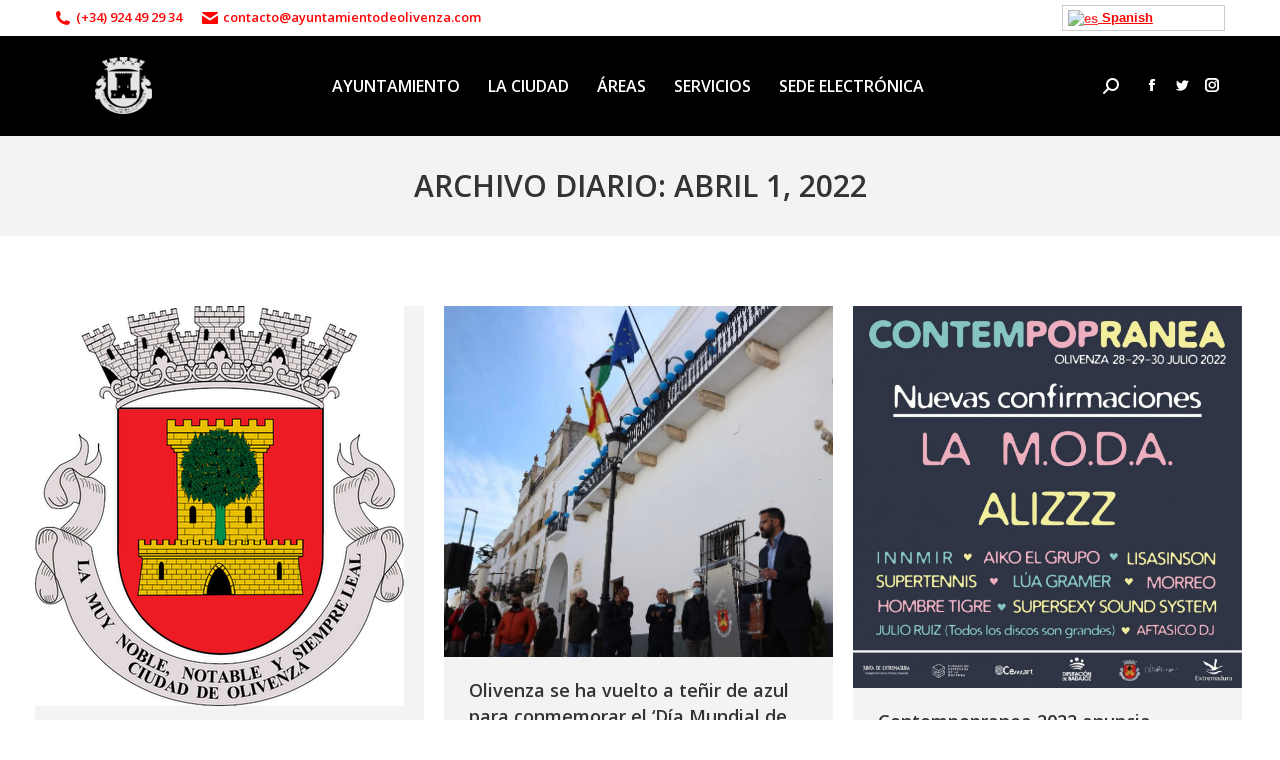

--- FILE ---
content_type: text/html; charset=UTF-8
request_url: https://es.ayuntamientodeolivenza.com/2022/04/01/
body_size: 18111
content:
<!DOCTYPE html>
<!--[if !(IE 6) | !(IE 7) | !(IE 8)  ]><!-->
<html lang="es" class="no-js">
<!--<![endif]-->
<head>
	<meta charset="UTF-8" />
		<meta name="viewport" content="width=device-width, initial-scale=1, maximum-scale=1, user-scalable=0">
		<meta name="theme-color" content="#ff0403"/>	<link rel="profile" href="http://gmpg.org/xfn/11" />
	        <script type="text/javascript">
            if (/Android|webOS|iPhone|iPad|iPod|BlackBerry|IEMobile|Opera Mini/i.test(navigator.userAgent)) {
                var originalAddEventListener = EventTarget.prototype.addEventListener,
                    oldWidth = window.innerWidth;

                EventTarget.prototype.addEventListener = function (eventName, eventHandler, useCapture) {
                    if (eventName === "resize") {
                        originalAddEventListener.call(this, eventName, function (event) {
                            if (oldWidth === window.innerWidth) {
                                return;
                            }
                            else if (oldWidth !== window.innerWidth) {
                                oldWidth = window.innerWidth;
                            }
                            if (eventHandler.handleEvent) {
                                eventHandler.handleEvent.call(this, event);
                            }
                            else {
                                eventHandler.call(this, event);
                            };
                        }, useCapture);
                    }
                    else {
                        originalAddEventListener.call(this, eventName, eventHandler, useCapture);
                    };
                };
            };
        </script>
		<title>abril 1, 2022 &#8211; Ayuntamiento de Olivenza</title>
<meta name='robots' content='max-image-preview:large' />
<link rel='dns-prefetch' href='//maps.googleapis.com' />
<link rel='dns-prefetch' href='//fonts.googleapis.com' />
<link rel="alternate" type="application/rss+xml" title="Ayuntamiento de Olivenza &raquo; Feed" href="https://es.ayuntamientodeolivenza.com/feed/" />
<link rel="alternate" type="text/calendar" title="Ayuntamiento de Olivenza &raquo; iCal Feed" href="https://es.ayuntamientodeolivenza.com/agenda-de-eventos/?ical=1" />
<script type="text/javascript">
window._wpemojiSettings = {"baseUrl":"https:\/\/s.w.org\/images\/core\/emoji\/14.0.0\/72x72\/","ext":".png","svgUrl":"https:\/\/s.w.org\/images\/core\/emoji\/14.0.0\/svg\/","svgExt":".svg","source":{"concatemoji":"https:\/\/es.ayuntamientodeolivenza.com\/wp-includes\/js\/wp-emoji-release.min.js?ver=6.1.9"}};
/*! This file is auto-generated */
!function(e,a,t){var n,r,o,i=a.createElement("canvas"),p=i.getContext&&i.getContext("2d");function s(e,t){var a=String.fromCharCode,e=(p.clearRect(0,0,i.width,i.height),p.fillText(a.apply(this,e),0,0),i.toDataURL());return p.clearRect(0,0,i.width,i.height),p.fillText(a.apply(this,t),0,0),e===i.toDataURL()}function c(e){var t=a.createElement("script");t.src=e,t.defer=t.type="text/javascript",a.getElementsByTagName("head")[0].appendChild(t)}for(o=Array("flag","emoji"),t.supports={everything:!0,everythingExceptFlag:!0},r=0;r<o.length;r++)t.supports[o[r]]=function(e){if(p&&p.fillText)switch(p.textBaseline="top",p.font="600 32px Arial",e){case"flag":return s([127987,65039,8205,9895,65039],[127987,65039,8203,9895,65039])?!1:!s([55356,56826,55356,56819],[55356,56826,8203,55356,56819])&&!s([55356,57332,56128,56423,56128,56418,56128,56421,56128,56430,56128,56423,56128,56447],[55356,57332,8203,56128,56423,8203,56128,56418,8203,56128,56421,8203,56128,56430,8203,56128,56423,8203,56128,56447]);case"emoji":return!s([129777,127995,8205,129778,127999],[129777,127995,8203,129778,127999])}return!1}(o[r]),t.supports.everything=t.supports.everything&&t.supports[o[r]],"flag"!==o[r]&&(t.supports.everythingExceptFlag=t.supports.everythingExceptFlag&&t.supports[o[r]]);t.supports.everythingExceptFlag=t.supports.everythingExceptFlag&&!t.supports.flag,t.DOMReady=!1,t.readyCallback=function(){t.DOMReady=!0},t.supports.everything||(n=function(){t.readyCallback()},a.addEventListener?(a.addEventListener("DOMContentLoaded",n,!1),e.addEventListener("load",n,!1)):(e.attachEvent("onload",n),a.attachEvent("onreadystatechange",function(){"complete"===a.readyState&&t.readyCallback()})),(e=t.source||{}).concatemoji?c(e.concatemoji):e.wpemoji&&e.twemoji&&(c(e.twemoji),c(e.wpemoji)))}(window,document,window._wpemojiSettings);
</script>
<style type="text/css">
img.wp-smiley,
img.emoji {
	display: inline !important;
	border: none !important;
	box-shadow: none !important;
	height: 1em !important;
	width: 1em !important;
	margin: 0 0.07em !important;
	vertical-align: -0.1em !important;
	background: none !important;
	padding: 0 !important;
}
</style>
	<link rel='stylesheet' id='font-awesome-icons-v4.7.0-css' href='https://es.ayuntamientodeolivenza.com/wp-content/plugins/everest-counter-lite/css/font-awesome/font-awesome.min.css?ver=2.1.0' type='text/css' media='all' />
<link rel='stylesheet' id='ec_gener_icons-css' href='https://es.ayuntamientodeolivenza.com/wp-content/plugins/everest-counter-lite/css/genericons.css?ver=2.1.0' type='text/css' media='all' />
<link rel='stylesheet' id='dashicons-css' href='https://es.ayuntamientodeolivenza.com/wp-includes/css/dashicons.min.css?ver=6.1.9' type='text/css' media='all' />
<link rel='stylesheet' id='google-fonts-css' href='//fonts.googleapis.com/css?family=Raleway%7CABeeZee%7CAguafina+Script%7COpen+Sans%7CRoboto%7CRoboto+Slab%7CLato%7CTitillium+Web%7CSource+Sans+Pro%7CPlayfair+Display%7CMontserrat%7CKhand%7COswald%7CEk+Mukta%7CRubik%7CPT+Sans+Narrow%7CPoppins%7COxygen%3A300%2C400%2C600%2C700&#038;ver=2.1.0' type='text/css' media='all' />
<link rel='stylesheet' id='ec_frontend_css-css' href='https://es.ayuntamientodeolivenza.com/wp-content/plugins/everest-counter-lite/css/frontend/ec-frontend.css?ver=2.1.0' type='text/css' media='all' />
<link rel='stylesheet' id='tribe-common-skeleton-style-css' href='https://es.ayuntamientodeolivenza.com/wp-content/plugins/the-events-calendar/common/src/resources/css/common-skeleton.min.css?ver=4.10.2' type='text/css' media='all' />
<link rel='stylesheet' id='tribe-tooltip-css' href='https://es.ayuntamientodeolivenza.com/wp-content/plugins/the-events-calendar/common/src/resources/css/tooltip.min.css?ver=4.10.2' type='text/css' media='all' />
<link rel='stylesheet' id='contact-form-7-css' href='https://es.ayuntamientodeolivenza.com/wp-content/plugins/contact-form-7/includes/css/styles.css?ver=5.7.3' type='text/css' media='all' />
<link rel='stylesheet' id='rs-plugin-settings-css' href='https://es.ayuntamientodeolivenza.com/wp-content/plugins/revslider/public/assets/css/rs6.css?ver=6.2.23' type='text/css' media='all' />
<style id='rs-plugin-settings-inline-css' type='text/css'>
#rs-demo-id {}
</style>
<link rel='stylesheet' id='uaf_client_css-css' href='https://es.ayuntamientodeolivenza.com/wp-content/uploads/useanyfont/uaf.css?ver=1675330077' type='text/css' media='all' />
<link rel='stylesheet' id='the7-Defaults-css' href='https://es.ayuntamientodeolivenza.com/wp-content/uploads/smile_fonts/Defaults/Defaults.css?ver=6.1.9' type='text/css' media='all' />
<style id='akismet-widget-style-inline-css' type='text/css'>

			.a-stats {
				--akismet-color-mid-green: #357b49;
				--akismet-color-white: #fff;
				--akismet-color-light-grey: #f6f7f7;

				max-width: 350px;
				width: auto;
			}

			.a-stats * {
				all: unset;
				box-sizing: border-box;
			}

			.a-stats strong {
				font-weight: 600;
			}

			.a-stats a.a-stats__link,
			.a-stats a.a-stats__link:visited,
			.a-stats a.a-stats__link:active {
				background: var(--akismet-color-mid-green);
				border: none;
				box-shadow: none;
				border-radius: 8px;
				color: var(--akismet-color-white);
				cursor: pointer;
				display: block;
				font-family: -apple-system, BlinkMacSystemFont, 'Segoe UI', 'Roboto', 'Oxygen-Sans', 'Ubuntu', 'Cantarell', 'Helvetica Neue', sans-serif;
				font-weight: 500;
				padding: 12px;
				text-align: center;
				text-decoration: none;
				transition: all 0.2s ease;
			}

			/* Extra specificity to deal with TwentyTwentyOne focus style */
			.widget .a-stats a.a-stats__link:focus {
				background: var(--akismet-color-mid-green);
				color: var(--akismet-color-white);
				text-decoration: none;
			}

			.a-stats a.a-stats__link:hover {
				filter: brightness(110%);
				box-shadow: 0 4px 12px rgba(0, 0, 0, 0.06), 0 0 2px rgba(0, 0, 0, 0.16);
			}

			.a-stats .count {
				color: var(--akismet-color-white);
				display: block;
				font-size: 1.5em;
				line-height: 1.4;
				padding: 0 13px;
				white-space: nowrap;
			}
		
</style>
<link rel='stylesheet' id='dt-web-fonts-css' href='https://fonts.googleapis.com/css?family=Open+Sans:400,600,700%7CRoboto:400,600,700' type='text/css' media='all' />
<link rel='stylesheet' id='dt-main-css' href='https://es.ayuntamientodeolivenza.com/wp-content/themes/dt-the7/css/main.min.css?ver=9.2.1' type='text/css' media='all' />
<link rel='stylesheet' id='the7-font-css' href='https://es.ayuntamientodeolivenza.com/wp-content/themes/dt-the7/fonts/icomoon-the7-font/icomoon-the7-font.min.css?ver=9.2.1' type='text/css' media='all' />
<link rel='stylesheet' id='the7-awesome-fonts-css' href='https://es.ayuntamientodeolivenza.com/wp-content/themes/dt-the7/fonts/FontAwesome/css/all.min.css?ver=9.2.1' type='text/css' media='all' />
<link rel='stylesheet' id='the7-awesome-fonts-back-css' href='https://es.ayuntamientodeolivenza.com/wp-content/themes/dt-the7/fonts/FontAwesome/back-compat.min.css?ver=9.2.1' type='text/css' media='all' />
<link rel='stylesheet' id='the7-core-css' href='https://es.ayuntamientodeolivenza.com/wp-content/plugins/dt-the7-core/assets/css/post-type.min.css?ver=2.5.3.1' type='text/css' media='all' />
<link rel='stylesheet' id='dt-custom-css' href='https://es.ayuntamientodeolivenza.com/wp-content/uploads/the7-css/custom.css?ver=eb41ce768a67' type='text/css' media='all' />
<link rel='stylesheet' id='dt-media-css' href='https://es.ayuntamientodeolivenza.com/wp-content/uploads/the7-css/media.css?ver=eb41ce768a67' type='text/css' media='all' />
<link rel='stylesheet' id='the7-mega-menu-css' href='https://es.ayuntamientodeolivenza.com/wp-content/uploads/the7-css/mega-menu.css?ver=eb41ce768a67' type='text/css' media='all' />
<link rel='stylesheet' id='the7-elements-albums-portfolio-css' href='https://es.ayuntamientodeolivenza.com/wp-content/uploads/the7-css/the7-elements-albums-portfolio.css?ver=eb41ce768a67' type='text/css' media='all' />
<link rel='stylesheet' id='the7-elements-css' href='https://es.ayuntamientodeolivenza.com/wp-content/uploads/the7-css/post-type-dynamic.css?ver=eb41ce768a67' type='text/css' media='all' />
<link rel='stylesheet' id='style-css' href='https://es.ayuntamientodeolivenza.com/wp-content/themes/dt-the7-child/style.css?ver=9.2.1' type='text/css' media='all' />
<link rel='stylesheet' id='ultimate-style-min-css' href='https://es.ayuntamientodeolivenza.com/wp-content/plugins/Ultimate_VC_Addons/assets/min-css/ultimate.min.css?ver=3.19.6' type='text/css' media='all' />
<link rel='stylesheet' id='ult-icons-css' href='https://es.ayuntamientodeolivenza.com/wp-content/plugins/Ultimate_VC_Addons/assets/css/icons.css?ver=3.19.6' type='text/css' media='all' />
<link rel='stylesheet' id='ultimate-vidcons-css' href='https://es.ayuntamientodeolivenza.com/wp-content/plugins/Ultimate_VC_Addons/assets/fonts/vidcons.css?ver=3.19.6' type='text/css' media='all' />
<link rel='stylesheet' id='ultimate-selected-google-fonts-style-css' href='https://fonts.googleapis.com/css?family=Open+Sans:normal,300,300italic,italic,600,600italic,700,700italic,800,800italic&#038;subset=cyrillic-ext,latin,latin-ext,cyrillic,greek-ext,vietnamese,greek' type='text/css' media='all' />
<script type='text/javascript' src='https://es.ayuntamientodeolivenza.com/wp-includes/js/jquery/jquery.min.js?ver=3.6.1' id='jquery-core-js'></script>
<script type='text/javascript' src='https://es.ayuntamientodeolivenza.com/wp-includes/js/jquery/jquery-migrate.min.js?ver=3.3.2' id='jquery-migrate-js'></script>
<script type='text/javascript' src='https://es.ayuntamientodeolivenza.com/wp-content/plugins/revslider/public/assets/js/rbtools.min.js?ver=6.2.23' id='tp-tools-js'></script>
<script type='text/javascript' src='https://es.ayuntamientodeolivenza.com/wp-content/plugins/revslider/public/assets/js/rs6.min.js?ver=6.2.23' id='revmin-js'></script>
<script type='text/javascript' id='dt-above-fold-js-extra'>
/* <![CDATA[ */
var dtLocal = {"themeUrl":"https:\/\/es.ayuntamientodeolivenza.com\/wp-content\/themes\/dt-the7","passText":"Para ver este art\u00edculo protegido, introduce la contrase\u00f1a:","moreButtonText":{"loading":"Cargando...","loadMore":"Cargar m\u00e1s"},"postID":"19363","ajaxurl":"https:\/\/es.ayuntamientodeolivenza.com\/wp-admin\/admin-ajax.php","REST":{"baseUrl":"https:\/\/es.ayuntamientodeolivenza.com\/wp-json\/the7\/v1","endpoints":{"sendMail":"\/send-mail"}},"contactMessages":{"required":"One or more fields have an error. Please check and try again.","terms":"Please accept the privacy policy.","fillTheCaptchaError":"Please, fill the captcha."},"captchaSiteKey":"","ajaxNonce":"3bc22f0c34","pageData":{"type":"archive","template":"archive","layout":"masonry"},"themeSettings":{"smoothScroll":"off","lazyLoading":false,"accentColor":{"mode":"solid","color":"#ff0403"},"desktopHeader":{"height":100},"ToggleCaptionEnabled":"disabled","ToggleCaption":"Navigation","floatingHeader":{"showAfter":150,"showMenu":true,"height":60,"logo":{"showLogo":true,"html":"<img class=\" preload-me\" src=\"https:\/\/es.ayuntamientodeolivenza.com\/wp-content\/uploads\/2017\/08\/logoayuntamientotrans44x44.png\" srcset=\"https:\/\/es.ayuntamientodeolivenza.com\/wp-content\/uploads\/2017\/08\/logoayuntamientotrans44x44.png 44w, https:\/\/es.ayuntamientodeolivenza.com\/wp-content\/uploads\/2017\/08\/logoayuntamientotrans88x88.png 88w\" width=\"44\" height=\"44\"   sizes=\"44px\" alt=\"Ayuntamiento de Olivenza\" \/>","url":"https:\/\/es.ayuntamientodeolivenza.com\/"}},"topLine":{"floatingTopLine":{"logo":{"showLogo":false,"html":""}}},"mobileHeader":{"firstSwitchPoint":1150,"secondSwitchPoint":1150,"firstSwitchPointHeight":60,"secondSwitchPointHeight":60,"mobileToggleCaptionEnabled":"disabled","mobileToggleCaption":"Men\u00fa"},"stickyMobileHeaderFirstSwitch":{"logo":{"html":"<img class=\" preload-me\" src=\"https:\/\/es.ayuntamientodeolivenza.com\/wp-content\/uploads\/2017\/08\/logoayuntamientotrans44x44.png\" srcset=\"https:\/\/es.ayuntamientodeolivenza.com\/wp-content\/uploads\/2017\/08\/logoayuntamientotrans44x44.png 44w, https:\/\/es.ayuntamientodeolivenza.com\/wp-content\/uploads\/2017\/08\/logoayuntamientotrans88x88.png 88w\" width=\"44\" height=\"44\"   sizes=\"44px\" alt=\"Ayuntamiento de Olivenza\" \/>"}},"stickyMobileHeaderSecondSwitch":{"logo":{"html":"<img class=\" preload-me\" src=\"https:\/\/es.ayuntamientodeolivenza.com\/wp-content\/uploads\/2017\/08\/logoayuntamientotrans44x44.png\" srcset=\"https:\/\/es.ayuntamientodeolivenza.com\/wp-content\/uploads\/2017\/08\/logoayuntamientotrans44x44.png 44w, https:\/\/es.ayuntamientodeolivenza.com\/wp-content\/uploads\/2017\/08\/logoayuntamientotrans88x88.png 88w\" width=\"44\" height=\"44\"   sizes=\"44px\" alt=\"Ayuntamiento de Olivenza\" \/>"}},"content":{"textColor":"#777777","headerColor":"#333333"},"sidebar":{"switchPoint":990},"boxedWidth":"1280px","stripes":{"stripe1":{"textColor":"#777777","headerColor":"#333333"},"stripe2":{"textColor":"#ffffff","headerColor":"#ffffff"},"stripe3":{"textColor":"#ffffff","headerColor":"#ffffff"}}},"VCMobileScreenWidth":"768"};
var dtShare = {"shareButtonText":{"facebook":"Share on Facebook","twitter":"Tweet","pinterest":"Pin it","linkedin":"Share on Linkedin","whatsapp":"Share on Whatsapp"},"overlayOpacity":"85"};
/* ]]> */
</script>
<script type='text/javascript' src='https://es.ayuntamientodeolivenza.com/wp-content/themes/dt-the7/js/above-the-fold.min.js?ver=9.2.1' id='dt-above-fold-js'></script>
<script type='text/javascript' src='https://es.ayuntamientodeolivenza.com/wp-content/plugins/Ultimate_VC_Addons/assets/min-js/modernizr-custom.min.js?ver=3.19.6' id='ultimate-modernizr-js'></script>
<script type='text/javascript' src='https://es.ayuntamientodeolivenza.com/wp-content/plugins/Ultimate_VC_Addons/assets/min-js/jquery-ui.min.js?ver=3.19.6' id='jquery_ui-js'></script>
<script type='text/javascript' src='https://maps.googleapis.com/maps/api/js' id='googleapis-js'></script>
<script type='text/javascript' src='https://es.ayuntamientodeolivenza.com/wp-includes/js/jquery/ui/core.min.js?ver=1.13.2' id='jquery-ui-core-js'></script>
<script type='text/javascript' src='https://es.ayuntamientodeolivenza.com/wp-includes/js/jquery/ui/mouse.min.js?ver=1.13.2' id='jquery-ui-mouse-js'></script>
<script type='text/javascript' src='https://es.ayuntamientodeolivenza.com/wp-includes/js/jquery/ui/slider.min.js?ver=1.13.2' id='jquery-ui-slider-js'></script>
<script type='text/javascript' src='https://es.ayuntamientodeolivenza.com/wp-content/plugins/Ultimate_VC_Addons/assets/min-js/jquery-ui-labeledslider.min.js?ver=3.19.6' id='ult_range_tick-js'></script>
<script type='text/javascript' src='https://es.ayuntamientodeolivenza.com/wp-content/plugins/Ultimate_VC_Addons/assets/min-js/ultimate.min.js?ver=3.19.6' id='ultimate-script-js'></script>
<script type='text/javascript' src='https://es.ayuntamientodeolivenza.com/wp-content/plugins/Ultimate_VC_Addons/assets/min-js/modal-all.min.js?ver=3.19.6' id='ultimate-modal-all-js'></script>
<script type='text/javascript' src='https://es.ayuntamientodeolivenza.com/wp-content/plugins/Ultimate_VC_Addons/assets/min-js/jparallax.min.js?ver=3.19.6' id='jquery.shake-js'></script>
<script type='text/javascript' src='https://es.ayuntamientodeolivenza.com/wp-content/plugins/Ultimate_VC_Addons/assets/min-js/vhparallax.min.js?ver=3.19.6' id='jquery.vhparallax-js'></script>
<script type='text/javascript' src='https://es.ayuntamientodeolivenza.com/wp-content/plugins/Ultimate_VC_Addons/assets/min-js/ultimate_bg.min.js?ver=3.19.6' id='ultimate-row-bg-js'></script>
<script type='text/javascript' src='https://es.ayuntamientodeolivenza.com/wp-content/plugins/Ultimate_VC_Addons/assets/min-js/mb-YTPlayer.min.js?ver=3.19.6' id='jquery.ytplayer-js'></script>
<link rel="https://api.w.org/" href="https://es.ayuntamientodeolivenza.com/wp-json/" /><link rel="EditURI" type="application/rsd+xml" title="RSD" href="https://es.ayuntamientodeolivenza.com/xmlrpc.php?rsd" />
<link rel="wlwmanifest" type="application/wlwmanifest+xml" href="https://es.ayuntamientodeolivenza.com/wp-includes/wlwmanifest.xml" />
<meta name="generator" content="WordPress 6.1.9" />
<meta name="tec-api-version" content="v1"><meta name="tec-api-origin" content="https://es.ayuntamientodeolivenza.com"><link rel="https://theeventscalendar.com/" href="https://es.ayuntamientodeolivenza.com/wp-json/tribe/events/v1/" /><!-- Analytics by WP Statistics v13.2.16 - https://wp-statistics.com/ -->
<meta name="generator" content="Powered by WPBakery Page Builder - drag and drop page builder for WordPress."/>
<meta name="generator" content="Powered by Slider Revolution 6.2.23 - responsive, Mobile-Friendly Slider Plugin for WordPress with comfortable drag and drop interface." />
<link rel="icon" href="https://es.ayuntamientodeolivenza.com/wp-content/uploads/2017/08/logoayuntamientotrans16x16.png" type="image/png" sizes="16x16"/><link rel="icon" href="https://es.ayuntamientodeolivenza.com/wp-content/uploads/2017/08/logoayuntamientotrans32x32.png" type="image/png" sizes="32x32"/><link rel="apple-touch-icon" href="https://es.ayuntamientodeolivenza.com/wp-content/uploads/2017/08/logoayuntamientotrans60x60.png"><link rel="apple-touch-icon" sizes="76x76" href="https://es.ayuntamientodeolivenza.com/wp-content/uploads/2017/08/logoayuntamientotrans76x76.png"><link rel="apple-touch-icon" sizes="120x120" href="https://es.ayuntamientodeolivenza.com/wp-content/uploads/2017/08/logoayuntamientotrans120x120.png"><link rel="apple-touch-icon" sizes="152x152" href="https://es.ayuntamientodeolivenza.com/wp-content/uploads/2017/08/logoayuntamientotrans152x152.png"><script type="text/javascript">function setREVStartSize(e){
			//window.requestAnimationFrame(function() {				 
				window.RSIW = window.RSIW===undefined ? window.innerWidth : window.RSIW;	
				window.RSIH = window.RSIH===undefined ? window.innerHeight : window.RSIH;	
				try {								
					var pw = document.getElementById(e.c).parentNode.offsetWidth,
						newh;
					pw = pw===0 || isNaN(pw) ? window.RSIW : pw;
					e.tabw = e.tabw===undefined ? 0 : parseInt(e.tabw);
					e.thumbw = e.thumbw===undefined ? 0 : parseInt(e.thumbw);
					e.tabh = e.tabh===undefined ? 0 : parseInt(e.tabh);
					e.thumbh = e.thumbh===undefined ? 0 : parseInt(e.thumbh);
					e.tabhide = e.tabhide===undefined ? 0 : parseInt(e.tabhide);
					e.thumbhide = e.thumbhide===undefined ? 0 : parseInt(e.thumbhide);
					e.mh = e.mh===undefined || e.mh=="" || e.mh==="auto" ? 0 : parseInt(e.mh,0);		
					if(e.layout==="fullscreen" || e.l==="fullscreen") 						
						newh = Math.max(e.mh,window.RSIH);					
					else{					
						e.gw = Array.isArray(e.gw) ? e.gw : [e.gw];
						for (var i in e.rl) if (e.gw[i]===undefined || e.gw[i]===0) e.gw[i] = e.gw[i-1];					
						e.gh = e.el===undefined || e.el==="" || (Array.isArray(e.el) && e.el.length==0)? e.gh : e.el;
						e.gh = Array.isArray(e.gh) ? e.gh : [e.gh];
						for (var i in e.rl) if (e.gh[i]===undefined || e.gh[i]===0) e.gh[i] = e.gh[i-1];
											
						var nl = new Array(e.rl.length),
							ix = 0,						
							sl;					
						e.tabw = e.tabhide>=pw ? 0 : e.tabw;
						e.thumbw = e.thumbhide>=pw ? 0 : e.thumbw;
						e.tabh = e.tabhide>=pw ? 0 : e.tabh;
						e.thumbh = e.thumbhide>=pw ? 0 : e.thumbh;					
						for (var i in e.rl) nl[i] = e.rl[i]<window.RSIW ? 0 : e.rl[i];
						sl = nl[0];									
						for (var i in nl) if (sl>nl[i] && nl[i]>0) { sl = nl[i]; ix=i;}															
						var m = pw>(e.gw[ix]+e.tabw+e.thumbw) ? 1 : (pw-(e.tabw+e.thumbw)) / (e.gw[ix]);					
						newh =  (e.gh[ix] * m) + (e.tabh + e.thumbh);
					}				
					if(window.rs_init_css===undefined) window.rs_init_css = document.head.appendChild(document.createElement("style"));					
					document.getElementById(e.c).height = newh+"px";
					window.rs_init_css.innerHTML += "#"+e.c+"_wrapper { height: "+newh+"px }";				
				} catch(e){
					console.log("Failure at Presize of Slider:" + e)
				}					   
			//});
		  };</script>
<noscript><style> .wpb_animate_when_almost_visible { opacity: 1; }</style></noscript><style id='the7-custom-inline-css' type='text/css'>
/*letra descripcion footer*/
.letrafooter1 {
    font-family: 'Open Sans';
    font-weight: 300;
    color: #ffffff;
    font-size: 11px;
line-height: 10px;
}
/*tamaño iconos pagina*/
.icono-service-home {
     width: auto;
     height: 100px;
}
</style>
</head>
<body class="archive date wp-embed-responsive the7-core-ver-2.5.3.1 do-etfw tribe-no-js tribe-bar-is-disabled layout-masonry description-under-image dt-responsive-on right-mobile-menu-close-icon ouside-menu-close-icon mobile-hamburger-close-bg-enable mobile-hamburger-close-bg-hover-enable  fade-medium-mobile-menu-close-icon fade-medium-menu-close-icon srcset-enabled btn-flat custom-btn-color custom-btn-hover-color phantom-slide phantom-disable-decoration phantom-custom-logo-on floating-mobile-menu-icon top-header first-switch-logo-center first-switch-menu-left second-switch-logo-center second-switch-menu-left layzr-loading-on popup-message-style dt-fa-compatibility the7-ver-9.2.1 wpb-js-composer js-comp-ver-6.4.1 vc_responsive">
<!-- The7 9.2.1 -->

<div id="page" >
	<a class="skip-link screen-reader-text" href="#content">Saltar al contenido</a>

<div class="masthead inline-header center widgets full-height surround shadow-mobile-header-decoration small-mobile-menu-icon mobile-menu-icon-bg-on mobile-menu-icon-hover-bg-on dt-parent-menu-clickable show-sub-menu-on-hover show-device-logo show-mobile-logo"  role="banner">

	<div class="top-bar top-bar-line-hide">
	<div class="top-bar-bg" ></div>
	<div class="left-widgets mini-widgets"><span class="mini-contacts phone show-on-desktop in-top-bar-left in-menu-second-switch"><i class=" the7-mw-icon-phone-bold"></i>(+34) 924 49 29 34</span><span class="mini-contacts email show-on-desktop in-top-bar-left in-menu-second-switch"><i class=" the7-mw-icon-mail-bold"></i>contacto@ayuntamientodeolivenza.com</span></div><div class="right-widgets mini-widgets"><div class="text-area show-on-desktop in-top-bar-right in-menu-second-switch"><p><!-- GTranslate: https://gtranslate.io/ --></p>
<style type="text/css">
.switcher {font-family:Arial;font-size:10pt;text-align:left;cursor:pointer;overflow:hidden;width:163px;line-height:17px;}
.switcher a {text-decoration:none;display:block;font-size:10pt;-webkit-box-sizing:content-box;-moz-box-sizing:content-box;box-sizing:content-box;}
.switcher a img {vertical-align:middle;display:inline;border:0;padding:0;margin:0;opacity:0.8;}
.switcher a:hover img {opacity:1;}
.switcher .selected {background:#FFFFFF url(//www.ayuntamientodeolivenza.es/wp-content/plugins/gtranslate/switcher.png) repeat-x;position:relative;z-index:9999;}
.switcher .selected a {border:1px solid #CCCCCC;background:url(//www.ayuntamientodeolivenza.es/wp-content/plugins/gtranslate/arrow_down.png) 146px center no-repeat;color:#666666;padding:3px 5px;width:151px;}
.switcher .selected a.open {background-image:url(//www.ayuntamientodeolivenza.es/wp-content/plugins/gtranslate/arrow_up.png)}
.switcher .selected a:hover {background:#F0F0F0 url(//www.ayuntamientodeolivenza.es/wp-content/plugins/gtranslate/arrow_down.png) 146px center no-repeat;}
.switcher .option {position:relative;z-index:9998;border-left:1px solid #CCCCCC;border-right:1px solid #CCCCCC;border-bottom:1px solid #CCCCCC;background-color:#EEEEEE;display:none;width:161px;max-height:198px;-webkit-box-sizing:content-box;-moz-box-sizing:content-box;box-sizing:content-box;overflow-y:auto;overflow-x:hidden;}
.switcher .option a {color:#000;padding:3px 5px;}
.switcher .option a:hover {background:#FFC;}
.switcher .option a.selected {background:#FFC;}
#selected_lang_name {float: none;}
.l_name {float: none !important;margin: 0;}
.switcher .option::-webkit-scrollbar-track{-webkit-box-shadow:inset 0 0 3px rgba(0,0,0,0.3);border-radius:5px;background-color:#F5F5F5;}
.switcher .option::-webkit-scrollbar {width:5px;}
.switcher .option::-webkit-scrollbar-thumb {border-radius:5px;-webkit-box-shadow: inset 0 0 3px rgba(0,0,0,.3);background-color:#888;}
</style>
<div class="switcher notranslate">
<div class="selected">
<a href="#" onclick="return false;"><img src="//www.ayuntamientodeolivenza.es/wp-content/plugins/gtranslate/flags/16/es.png" height="16" width="16" alt="es" /> Spanish</a>
</div>
<div class="option">
<a href="#" onclick="doGTranslate('es|en');jQuery('div.switcher div.selected a').html(jQuery(this).html());return false;" title="English" class="nturl"><img data-gt-lazy-src="//www.ayuntamientodeolivenza.es/wp-content/plugins/gtranslate/flags/16/en.png" height="16" width="16" alt="en" /> English</a><a href="#" onclick="doGTranslate('es|fr');jQuery('div.switcher div.selected a').html(jQuery(this).html());return false;" title="French" class="nturl"><img data-gt-lazy-src="//www.ayuntamientodeolivenza.es/wp-content/plugins/gtranslate/flags/16/fr.png" height="16" width="16" alt="fr" /> French</a><a href="#" onclick="doGTranslate('es|de');jQuery('div.switcher div.selected a').html(jQuery(this).html());return false;" title="German" class="nturl"><img data-gt-lazy-src="//www.ayuntamientodeolivenza.es/wp-content/plugins/gtranslate/flags/16/de.png" height="16" width="16" alt="de" /> German</a><a href="#" onclick="doGTranslate('es|pt');jQuery('div.switcher div.selected a').html(jQuery(this).html());return false;" title="Portuguese" class="nturl"><img data-gt-lazy-src="//www.ayuntamientodeolivenza.es/wp-content/plugins/gtranslate/flags/16/pt.png" height="16" width="16" alt="pt" /> Portuguese</a><a href="#" onclick="doGTranslate('es|es');jQuery('div.switcher div.selected a').html(jQuery(this).html());return false;" title="Spanish" class="nturl selected"><img data-gt-lazy-src="//www.ayuntamientodeolivenza.es/wp-content/plugins/gtranslate/flags/16/es.png" height="16" width="16" alt="es" /> Spanish</a></div>
</div>
<p><script type="text/javascript">
jQuery('.switcher .selected').click(function() {jQuery('.switcher .option a img').each(function() {if(!jQuery(this)[0].hasAttribute('src'))jQuery(this).attr('src', jQuery(this).attr('data-gt-lazy-src'))});if(!(jQuery('.switcher .option').is(':visible'))) {jQuery('.switcher .option').stop(true,true).delay(100).slideDown(500);jQuery('.switcher .selected a').toggleClass('open')}});
jQuery('.switcher .option').bind('mousewheel', function(e) {var options = jQuery('.switcher .option');if(options.is(':visible'))options.scrollTop(options.scrollTop() - e.originalEvent.wheelDelta);return false;});
jQuery('body').not('.switcher').click(function(e) {if(jQuery('.switcher .option').is(':visible') && e.target != jQuery('.switcher .option').get(0)) {jQuery('.switcher .option').stop(true,true).delay(100).slideUp(500);jQuery('.switcher .selected a').toggleClass('open')}});
</script></p>
<style type="text/css">
#goog-gt-tt {display:none !important;}
.goog-te-banner-frame {display:none !important;}
.goog-te-menu-value:hover {text-decoration:none !important;}
.goog-text-highlight {background-color:transparent !important;box-shadow:none !important;}
body {top:0 !important;}
#google_translate_element2 {display:none!important;}
</style>
<div id="google_translate_element2"></div>
<p><script type="text/javascript">
function googleTranslateElementInit2() {new google.translate.TranslateElement({pageLanguage: 'es',autoDisplay: false}, 'google_translate_element2');}
</script><script type="text/javascript" src="//translate.google.com/translate_a/element.js?cb=googleTranslateElementInit2"></script></p>
<p><script type="text/javascript">
function GTranslateGetCurrentLang() {var keyValue = document['cookie'].match('(^|;) ?googtrans=([^;]*)(;|$)');return keyValue ? keyValue[2].split('/')[2] : null;}
function GTranslateFireEvent(element,event){try{if(document.createEventObject){var evt=document.createEventObject();element.fireEvent('on'+event,evt)}else{var evt=document.createEvent('HTMLEvents');evt.initEvent(event,true,true);element.dispatchEvent(evt)}}catch(e){}}
function doGTranslate(lang_pair){if(lang_pair.value)lang_pair=lang_pair.value;if(lang_pair=='')return;var lang=lang_pair.split('|')[1];if(GTranslateGetCurrentLang() == null && lang == lang_pair.split('|')[0])return;var teCombo;var sel=document.getElementsByTagName('select');for(var i=0;i<sel.length;i++)if(/goog-te-combo/.test(sel[i].className)){teCombo=sel[i];break;}if(document.getElementById('google_translate_element2')==null||document.getElementById('google_translate_element2').innerHTML.length==0||teCombo.length==0||teCombo.innerHTML.length==0){setTimeout(function(){doGTranslate(lang_pair)},500)}else{teCombo.value=lang;GTranslateFireEvent(teCombo,'change');GTranslateFireEvent(teCombo,'change')}}
if(GTranslateGetCurrentLang() != null)jQuery(document).ready(function() {var lang_html = jQuery('div.switcher div.option').find('img[alt="'+GTranslateGetCurrentLang()+'"]').parent().html();if(typeof lang_html != 'undefined')jQuery('div.switcher div.selected a').html(lang_html.replace('data-gt-lazy-', ''));});
</script></p>
</div></div></div>

	<header class="header-bar">

		<div class="branding">
	<div id="site-title" class="assistive-text">Ayuntamiento de Olivenza</div>
	<div id="site-description" class="assistive-text"></div>
	<a class="" href="https://es.ayuntamientodeolivenza.com/"><img class=" preload-me" src="https://es.ayuntamientodeolivenza.com/wp-content/uploads/2017/08/logoayuntamientotrans57x57.png" srcset="https://es.ayuntamientodeolivenza.com/wp-content/uploads/2017/08/logoayuntamientotrans57x57.png 57w, https://es.ayuntamientodeolivenza.com/wp-content/uploads/2017/08/logoayuntamientotrans114x114.png 114w" width="57" height="57"   sizes="57px" alt="Ayuntamiento de Olivenza" /><img class="mobile-logo preload-me" src="https://es.ayuntamientodeolivenza.com/wp-content/uploads/2017/08/logoayuntamientotrans44x44.png" srcset="https://es.ayuntamientodeolivenza.com/wp-content/uploads/2017/08/logoayuntamientotrans44x44.png 44w, https://es.ayuntamientodeolivenza.com/wp-content/uploads/2017/08/logoayuntamientotrans88x88.png 88w" width="44" height="44"   sizes="44px" alt="Ayuntamiento de Olivenza" /></a></div>

		<ul id="primary-menu" class="main-nav underline-decoration l-to-r-line outside-item-remove-margin" role="menubar"><li class="menu-item menu-item-type-custom menu-item-object-custom menu-item-has-children menu-item-14227 first has-children" role="presentation"><a href='https://es.ayuntamientodeolivenza.com/ayuntamiento/saludo-del-alcalde/' data-level='1' role="menuitem"><span class="menu-item-text"><span class="menu-text">AYUNTAMIENTO</span></span></a><ul class="sub-nav level-arrows-on" role="menubar"><li class="menu-item menu-item-type-post_type menu-item-object-page menu-item-133 first" role="presentation"><a href='https://es.ayuntamientodeolivenza.com/ayuntamiento/saludo-del-alcalde/' data-level='2' role="menuitem"><span class="menu-item-text"><span class="menu-text">SALUDO DEL ALCALDE</span></span></a></li> <li class="menu-item menu-item-type-post_type menu-item-object-page menu-item-has-children menu-item-134 has-children" role="presentation"><a href='https://es.ayuntamientodeolivenza.com/ayuntamiento/organizacion-municipal/' data-level='2' role="menuitem"><span class="menu-item-text"><span class="menu-text">ORGANIZACIÓN MUNICIPAL</span></span></a><ul class="sub-nav level-arrows-on" role="menubar"><li class="menu-item menu-item-type-post_type menu-item-object-page menu-item-136 first" role="presentation"><a href='https://es.ayuntamientodeolivenza.com/ayuntamiento/organizacion-municipal/junta-de-gobierno/' data-level='3' role="menuitem"><span class="menu-item-text"><span class="menu-text">JUNTA DE GOBIERNO</span></span></a></li> <li class="menu-item menu-item-type-post_type menu-item-object-page menu-item-17751" role="presentation"><a href='https://es.ayuntamientodeolivenza.com/ayuntamiento/areas-y-concejalias/' data-level='3' role="menuitem"><span class="menu-item-text"><span class="menu-text">ÁREAS Y CONCEJALÍAS</span></span></a></li> <li class="menu-item menu-item-type-post_type menu-item-object-page menu-item-135" role="presentation"><a href='https://es.ayuntamientodeolivenza.com/ayuntamiento/organizacion-municipal/pleno-municipal/' data-level='3' role="menuitem"><span class="menu-item-text"><span class="menu-text">PLENO MUNICIPAL</span></span></a></li> <li class="menu-item menu-item-type-post_type menu-item-object-page menu-item-137" role="presentation"><a href='https://es.ayuntamientodeolivenza.com/ayuntamiento/organizacion-municipal/comisiones-informativas/' data-level='3' role="menuitem"><span class="menu-item-text"><span class="menu-text">COMISIONES INFORMATIVAS</span></span></a></li> <li class="menu-item menu-item-type-post_type menu-item-object-page menu-item-138" role="presentation"><a href='https://es.ayuntamientodeolivenza.com/ayuntamiento/organizacion-municipal/otros-organos-municipales/' data-level='3' role="menuitem"><span class="menu-item-text"><span class="menu-text">OTROS ÓRGANOS MUNICIPALES</span></span></a></li> <li class="menu-item menu-item-type-post_type menu-item-object-page menu-item-139" role="presentation"><a href='https://es.ayuntamientodeolivenza.com/ayuntamiento/organizacion-municipal/mancomunidad/' data-level='3' role="menuitem"><span class="menu-item-text"><span class="menu-text">MANCOMUNIDAD</span></span></a></li> <li class="menu-item menu-item-type-post_type menu-item-object-page menu-item-19055" role="presentation"><a href='https://es.ayuntamientodeolivenza.com/ayuntamiento/organizacion-municipal/aderco/' data-level='3' role="menuitem"><span class="menu-item-text"><span class="menu-text">ADERCO</span></span></a></li> <li class="menu-item menu-item-type-post_type menu-item-object-page menu-item-17796" role="presentation"><a href='https://es.ayuntamientodeolivenza.com/ayuntamiento/organizacion-municipal/reglamento-de-funcionamiento/' data-level='3' role="menuitem"><span class="menu-item-text"><span class="menu-text">REGLAMENTO DE FUNCIONAMIENTO</span></span></a></li> </ul></li> <li class="menu-item menu-item-type-post_type menu-item-object-page menu-item-140" role="presentation"><a href='https://es.ayuntamientodeolivenza.com/ayuntamiento/ordenanzas-municipales/' data-level='2' role="menuitem"><span class="menu-item-text"><span class="menu-text">ORDENANZAS MUNICIPALES</span></span></a></li> <li class="menu-item menu-item-type-post_type menu-item-object-page menu-item-has-children menu-item-141 has-children" role="presentation"><a href='https://es.ayuntamientodeolivenza.com/ayuntamiento/normativa-urbanistica/' data-level='2' role="menuitem"><span class="menu-item-text"><span class="menu-text">NORMATIVA URBANíSTICA</span></span></a><ul class="sub-nav level-arrows-on" role="menubar"><li class="menu-item menu-item-type-post_type menu-item-object-page menu-item-144 first" role="presentation"><a href='https://es.ayuntamientodeolivenza.com/ayuntamiento/normativa-urbanistica/plan-general-municipal/' data-level='3' role="menuitem"><span class="menu-item-text"><span class="menu-text">PLAN GENERAL MUNICIPAL</span></span></a></li> <li class="menu-item menu-item-type-post_type menu-item-object-page menu-item-145" role="presentation"><a href='https://es.ayuntamientodeolivenza.com/ayuntamiento/normativa-urbanistica/plan-territorial-alqueva/' data-level='3' role="menuitem"><span class="menu-item-text"><span class="menu-text">PLAN TERRITORIAL ALQUEVA</span></span></a></li> </ul></li> <li class="menu-item menu-item-type-post_type menu-item-object-page menu-item-146" role="presentation"><a href='https://es.ayuntamientodeolivenza.com/ayuntamiento/perfil-del-contratante/' data-level='2' role="menuitem"><span class="menu-item-text"><span class="menu-text">PERFIL DEL CONTRATANTE</span></span></a></li> <li class="menu-item menu-item-type-post_type menu-item-object-page menu-item-has-children menu-item-147 has-children" role="presentation"><a href='https://es.ayuntamientodeolivenza.com/ayuntamiento/portal-transparencia/' data-level='2' role="menuitem"><span class="menu-item-text"><span class="menu-text">PORTAL TRANSPARENCIA</span></span></a><ul class="sub-nav level-arrows-on" role="menubar"><li class="menu-item menu-item-type-post_type menu-item-object-page menu-item-17166 first" role="presentation"><a href='https://es.ayuntamientodeolivenza.com/ayuntamiento/portal-transparencia/organizacion-del-ayuntamiento/' data-level='3' role="menuitem"><span class="menu-item-text"><span class="menu-text">INFORMACIÓN INSTITUCIONAL Y ORGANIZACIÓN</span></span></a></li> <li class="menu-item menu-item-type-post_type menu-item-object-page menu-item-17344" role="presentation"><a href='https://es.ayuntamientodeolivenza.com/ayuntamiento/portal-transparencia/normativa/' data-level='3' role="menuitem"><span class="menu-item-text"><span class="menu-text">NORMATIVA</span></span></a></li> <li class="menu-item menu-item-type-post_type menu-item-object-page menu-item-17164" role="presentation"><a href='https://es.ayuntamientodeolivenza.com/ayuntamiento/portal-transparencia/informacion-economica/' data-level='3' role="menuitem"><span class="menu-item-text"><span class="menu-text">INFORMACIÓN ECONÓMICA</span></span></a></li> <li class="menu-item menu-item-type-post_type menu-item-object-page menu-item-17165" role="presentation"><a href='https://es.ayuntamientodeolivenza.com/ayuntamiento/portal-transparencia/urbanismo/' data-level='3' role="menuitem"><span class="menu-item-text"><span class="menu-text">URBANISMO Y OBRAS PÚBLICAS</span></span></a></li> <li class="menu-item menu-item-type-post_type menu-item-object-page menu-item-17439" role="presentation"><a href='https://es.ayuntamientodeolivenza.com/ayuntamiento/portal-transparencia/contratos-y-convenios/' data-level='3' role="menuitem"><span class="menu-item-text"><span class="menu-text">CONTRATOS Y CONVENIOS</span></span></a></li> </ul></li> <li class="menu-item menu-item-type-custom menu-item-object-custom menu-item-17809" role="presentation"><a href='https://sede.olivenza.es/portal/noEstatica.do?opc_id=268&#038;pes_cod=-1&#038;ent_id=15&#038;idioma=1' target='_blank' data-level='2' role="menuitem"><span class="menu-item-text"><span class="menu-text">TABLÓN DE EDICTOS</span></span></a></li> <li class="menu-item menu-item-type-post_type menu-item-object-page menu-item-24296" role="presentation"><a href='https://es.ayuntamientodeolivenza.com/protecciondatos/' data-level='2' role="menuitem"><span class="menu-item-text"><span class="menu-text">POLÍTICA DE PROTECCIÓN DE DATOS</span></span></a></li> </ul></li> <li class="menu-item menu-item-type-post_type menu-item-object-page menu-item-944" role="presentation"><a href='https://es.ayuntamientodeolivenza.com/la-ciudad/' data-level='1' role="menuitem"><span class="menu-item-text"><span class="menu-text">LA CIUDAD</span></span></a></li> <li class="menu-item menu-item-type-custom menu-item-object-custom menu-item-has-children menu-item-14754 has-children" role="presentation"><a href='https://es.ayuntamientodeolivenza.com/ayuntamiento/organizacion-municipal/junta-de-gobierno/#1579519899334-8ccf8719-0129' data-level='1' role="menuitem"><span class="menu-item-text"><span class="menu-text">ÁREAS</span></span></a><ul class="sub-nav level-arrows-on" role="menubar"><li class="menu-item menu-item-type-post_type menu-item-object-page menu-item-158 first" role="presentation"><a href='https://es.ayuntamientodeolivenza.com/areas/coordinacion-de-politicas-municipales-inclusion-calidad-de-servicios-publicos-formacion-y-empleo-publico-recursos-humanos-y-regimen-interior/' data-level='2' role="menuitem"><span class="menu-item-text"><span class="menu-text">COORDINACIÓN DE POLÍTICAS MUNICIPALES, INCLUSIÓN, CALIDAD DE SERVICIOS PÚBLICOS, FORMACIÓN Y EMPLEO PÚBLICO, RECURSOS HUMANOS Y RÉGIMEN INTERIOR</span></span></a></li> <li class="menu-item menu-item-type-post_type menu-item-object-page menu-item-155" role="presentation"><a href='https://es.ayuntamientodeolivenza.com/areas/residencia-y-mayores-servicios-generales-obras-ferias-y-fiestas-medio-ambiente-agricultura-y-ganaderia/' data-level='2' role="menuitem"><span class="menu-item-text"><span class="menu-text">Residencia y mayores, medio ambiente, agricultura y ganadería, ornato de edificios públicos y privados e Inspección urbanística.</span></span></a></li> <li class="menu-item menu-item-type-post_type menu-item-object-page menu-item-157" role="presentation"><a href='https://es.ayuntamientodeolivenza.com/areas/economia-y-transparencia/' data-level='2' role="menuitem"><span class="menu-item-text"><span class="menu-text">ECONOMÍA Y TRANSPARENCIA</span></span></a></li> <li class="menu-item menu-item-type-post_type menu-item-object-page menu-item-1031" role="presentation"><a href='https://es.ayuntamientodeolivenza.com/areas/infancia-familias-educacion-y-deporte/' data-level='2' role="menuitem"><span class="menu-item-text"><span class="menu-text">INFANCIA, FAMILIAS, EDUCACIÓN Y DEPORTE</span></span></a></li> <li class="menu-item menu-item-type-post_type menu-item-object-page menu-item-154" role="presentation"><a href='https://es.ayuntamientodeolivenza.com/areas/servicios-sociales-sanidad-participacion-ciudadana-asociaciones-y-desarrollo-local/' data-level='2' role="menuitem"><span class="menu-item-text"><span class="menu-text">SERVICIOS SOCIALES, SANIDAD, PARTICIPACIÓN CIUDADANA, ASOCIACIONES Y DESARROLLO LOCAL</span></span></a></li> <li class="menu-item menu-item-type-post_type menu-item-object-page menu-item-156" role="presentation"><a href='https://es.ayuntamientodeolivenza.com/areas/urbanismo-vivienda-patrimonio-calidad-recursos-humanos-y-regimen-interior/' data-level='2' role="menuitem"><span class="menu-item-text"><span class="menu-text">URBANISMO, PATRIMONIO, TURISMO, ACCESIBILIDAD Y VIVIENDA.</span></span></a></li> <li class="menu-item menu-item-type-post_type menu-item-object-page menu-item-1028" role="presentation"><a href='https://es.ayuntamientodeolivenza.com/areas/juventud-cultura-e-igualdad-y-politicas-lgtbi/' data-level='2' role="menuitem"><span class="menu-item-text"><span class="menu-text">Juventud, cultura e igualdad, políticas LGTBI y ferias y fiestas.</span></span></a></li> </ul></li> <li class="menu-item menu-item-type-custom menu-item-object-custom menu-item-has-children menu-item-14755 has-children" role="presentation"><a data-level='1' role="menuitem"><span class="menu-item-text"><span class="menu-text">SERVICIOS</span></span></a><ul class="sub-nav level-arrows-on" role="menubar"><li class="menu-item menu-item-type-post_type menu-item-object-page menu-item-14760 first" role="presentation"><a href='https://es.ayuntamientodeolivenza.com/servicios/noticias/' data-level='2' role="menuitem"><span class="menu-item-text"><span class="menu-text">NOTICIAS</span></span></a></li> <li class="menu-item menu-item-type-post_type menu-item-object-page menu-item-19680" role="presentation"><a href='https://es.ayuntamientodeolivenza.com/instancias/' data-level='2' role="menuitem"><span class="menu-item-text"><span class="menu-text">INSTANCIAS</span></span></a></li> <li class="menu-item menu-item-type-post_type menu-item-object-page menu-item-166" role="presentation"><a href='https://es.ayuntamientodeolivenza.com/servicios/agenda-de-eventos/' data-level='2' role="menuitem"><span class="menu-item-text"><span class="menu-text">AGENDA DE EVENTOS</span></span></a></li> <li class="menu-item menu-item-type-post_type menu-item-object-page menu-item-168" role="presentation"><a href='https://es.ayuntamientodeolivenza.com/servicios/oferta-de-empleo-publico/' data-level='2' role="menuitem"><span class="menu-item-text"><span class="menu-text">OFERTA DE EMPLEO PÚBLICO</span></span></a></li> <li class="menu-item menu-item-type-post_type menu-item-object-page menu-item-169" role="presentation"><a href='https://es.ayuntamientodeolivenza.com/servicios/procedimiento-administrativo/' data-level='2' role="menuitem"><span class="menu-item-text"><span class="menu-text">PROCEDIMIENTO ADMINISTRATIVO</span></span></a></li> <li class="menu-item menu-item-type-post_type menu-item-object-page menu-item-170" role="presentation"><a href='https://es.ayuntamientodeolivenza.com/servicios/telefonos-de-interes/' data-level='2' role="menuitem"><span class="menu-item-text"><span class="menu-text">TELÉFONOS DE INTERES</span></span></a></li> <li class="menu-item menu-item-type-post_type menu-item-object-page menu-item-167" role="presentation"><a href='https://es.ayuntamientodeolivenza.com/servicios/callejero-municipal/' data-level='2' role="menuitem"><span class="menu-item-text"><span class="menu-text">CALLEJERO MUNICIPAL</span></span></a></li> <li class="menu-item menu-item-type-post_type menu-item-object-page menu-item-17489" role="presentation"><a href='https://es.ayuntamientodeolivenza.com/servicios/instalaciones-deportivas/' data-level='2' role="menuitem"><span class="menu-item-text"><span class="menu-text">INSTALACIONES DEPORTIVAS</span></span></a></li> <li class="menu-item menu-item-type-custom menu-item-object-custom menu-item-23444" role="presentation"><a href='https://www.aqualia.com/es/informacion-al-ciudadano/olivenza' data-level='2' role="menuitem"><span class="menu-item-text"><span class="menu-text">SERVICIO MUNICIPAL DE AGUAS DE OLIVENZA</span></span></a></li> <li class="menu-item menu-item-type-post_type menu-item-object-page menu-item-17490" role="presentation"><a href='https://es.ayuntamientodeolivenza.com/servicios/biblioteca-publica-municipal-manuel-pacheco/' data-level='2' role="menuitem"><span class="menu-item-text"><span class="menu-text">BIBLIOTECA PUBLICA MUNICIPAL MANUEL PACHECO</span></span></a></li> <li class="menu-item menu-item-type-post_type menu-item-object-page menu-item-17491" role="presentation"><a href='https://es.ayuntamientodeolivenza.com/servicios/museos/' data-level='2' role="menuitem"><span class="menu-item-text"><span class="menu-text">MUSEO ETNOGRÁFICO</span></span></a></li> <li class="menu-item menu-item-type-post_type menu-item-object-page menu-item-17492" role="presentation"><a href='https://es.ayuntamientodeolivenza.com/servicios/espacios-culturales/' data-level='2' role="menuitem"><span class="menu-item-text"><span class="menu-text">ESPACIOS CULTURALES</span></span></a></li> <li class="menu-item menu-item-type-post_type menu-item-object-page menu-item-17493" role="presentation"><a href='https://es.ayuntamientodeolivenza.com/servicios/hogar-de-mayores/' data-level='2' role="menuitem"><span class="menu-item-text"><span class="menu-text">RESIDENCIA Y HOGAR DE MAYORES</span></span></a></li> <li class="menu-item menu-item-type-post_type menu-item-object-page menu-item-21953" role="presentation"><a href='https://es.ayuntamientodeolivenza.com/servicios/ayuda-a-domicilio/' data-level='2' role="menuitem"><span class="menu-item-text"><span class="menu-text">AYUDA A DOMICILIO</span></span></a></li> </ul></li> <li class="menu-item menu-item-type-custom menu-item-object-custom menu-item-17808" role="presentation"><a href='https://sede.olivenza.es' target='_blank' data-level='1' role="menuitem"><span class="menu-item-text"><span class="menu-text">SEDE ELECTRÓNICA</span></span></a></li> </ul>
		<div class="mini-widgets"><div class="mini-search show-on-desktop near-logo-first-switch near-logo-second-switch popup-search custom-icon"><form class="searchform mini-widget-searchform" role="search" method="get" action="https://es.ayuntamientodeolivenza.com/">

	<div class="screen-reader-text">Search:</div>

	
		<a href="" class="submit text-disable"><i class=" mw-icon the7-mw-icon-search-bold"></i></a>
		<div class="popup-search-wrap">
			<input type="text" class="field searchform-s" name="s" value="" placeholder="Texto a buscar..." title="Search form"/>
			<a href="" class="search-icon"><i class="the7-mw-icon-search-bold"></i></a>
		</div>

			<input type="submit" class="assistive-text searchsubmit" value="Ir!"/>
</form>
</div><div class="soc-ico show-on-desktop near-logo-first-switch in-menu-second-switch custom-bg disabled-border border-off hover-accent-bg hover-disabled-border  hover-border-off"><a title="Facebook page opens in new window" href="https://www.facebook.com/excmoayuntamientodeolivenza/" target="_blank" class="facebook"><span class="soc-font-icon"></span><span class="screen-reader-text">Facebook page opens in new window</span></a><a title="Twitter page opens in new window" href="https://twitter.com/deolivenza" target="_blank" class="twitter"><span class="soc-font-icon"></span><span class="screen-reader-text">Twitter page opens in new window</span></a><a title="Instagram page opens in new window" href="https://www.instagram.com/ayuntamientodeolivenza/" target="_blank" class="instagram"><span class="soc-font-icon"></span><span class="screen-reader-text">Instagram page opens in new window</span></a></div></div>
	</header>

</div>
<div class="dt-mobile-header mobile-menu-show-divider">
	<div class="dt-close-mobile-menu-icon"><div class="close-line-wrap"><span class="close-line"></span><span class="close-line"></span><span class="close-line"></span></div></div>	<ul id="mobile-menu" class="mobile-main-nav" role="menubar">
		<li class="menu-item menu-item-type-custom menu-item-object-custom menu-item-has-children menu-item-14227 first has-children" role="presentation"><a href='https://es.ayuntamientodeolivenza.com/ayuntamiento/saludo-del-alcalde/' data-level='1' role="menuitem"><span class="menu-item-text"><span class="menu-text">AYUNTAMIENTO</span></span></a><ul class="sub-nav level-arrows-on" role="menubar"><li class="menu-item menu-item-type-post_type menu-item-object-page menu-item-133 first" role="presentation"><a href='https://es.ayuntamientodeolivenza.com/ayuntamiento/saludo-del-alcalde/' data-level='2' role="menuitem"><span class="menu-item-text"><span class="menu-text">SALUDO DEL ALCALDE</span></span></a></li> <li class="menu-item menu-item-type-post_type menu-item-object-page menu-item-has-children menu-item-134 has-children" role="presentation"><a href='https://es.ayuntamientodeolivenza.com/ayuntamiento/organizacion-municipal/' data-level='2' role="menuitem"><span class="menu-item-text"><span class="menu-text">ORGANIZACIÓN MUNICIPAL</span></span></a><ul class="sub-nav level-arrows-on" role="menubar"><li class="menu-item menu-item-type-post_type menu-item-object-page menu-item-136 first" role="presentation"><a href='https://es.ayuntamientodeolivenza.com/ayuntamiento/organizacion-municipal/junta-de-gobierno/' data-level='3' role="menuitem"><span class="menu-item-text"><span class="menu-text">JUNTA DE GOBIERNO</span></span></a></li> <li class="menu-item menu-item-type-post_type menu-item-object-page menu-item-17751" role="presentation"><a href='https://es.ayuntamientodeolivenza.com/ayuntamiento/areas-y-concejalias/' data-level='3' role="menuitem"><span class="menu-item-text"><span class="menu-text">ÁREAS Y CONCEJALÍAS</span></span></a></li> <li class="menu-item menu-item-type-post_type menu-item-object-page menu-item-135" role="presentation"><a href='https://es.ayuntamientodeolivenza.com/ayuntamiento/organizacion-municipal/pleno-municipal/' data-level='3' role="menuitem"><span class="menu-item-text"><span class="menu-text">PLENO MUNICIPAL</span></span></a></li> <li class="menu-item menu-item-type-post_type menu-item-object-page menu-item-137" role="presentation"><a href='https://es.ayuntamientodeolivenza.com/ayuntamiento/organizacion-municipal/comisiones-informativas/' data-level='3' role="menuitem"><span class="menu-item-text"><span class="menu-text">COMISIONES INFORMATIVAS</span></span></a></li> <li class="menu-item menu-item-type-post_type menu-item-object-page menu-item-138" role="presentation"><a href='https://es.ayuntamientodeolivenza.com/ayuntamiento/organizacion-municipal/otros-organos-municipales/' data-level='3' role="menuitem"><span class="menu-item-text"><span class="menu-text">OTROS ÓRGANOS MUNICIPALES</span></span></a></li> <li class="menu-item menu-item-type-post_type menu-item-object-page menu-item-139" role="presentation"><a href='https://es.ayuntamientodeolivenza.com/ayuntamiento/organizacion-municipal/mancomunidad/' data-level='3' role="menuitem"><span class="menu-item-text"><span class="menu-text">MANCOMUNIDAD</span></span></a></li> <li class="menu-item menu-item-type-post_type menu-item-object-page menu-item-19055" role="presentation"><a href='https://es.ayuntamientodeolivenza.com/ayuntamiento/organizacion-municipal/aderco/' data-level='3' role="menuitem"><span class="menu-item-text"><span class="menu-text">ADERCO</span></span></a></li> <li class="menu-item menu-item-type-post_type menu-item-object-page menu-item-17796" role="presentation"><a href='https://es.ayuntamientodeolivenza.com/ayuntamiento/organizacion-municipal/reglamento-de-funcionamiento/' data-level='3' role="menuitem"><span class="menu-item-text"><span class="menu-text">REGLAMENTO DE FUNCIONAMIENTO</span></span></a></li> </ul></li> <li class="menu-item menu-item-type-post_type menu-item-object-page menu-item-140" role="presentation"><a href='https://es.ayuntamientodeolivenza.com/ayuntamiento/ordenanzas-municipales/' data-level='2' role="menuitem"><span class="menu-item-text"><span class="menu-text">ORDENANZAS MUNICIPALES</span></span></a></li> <li class="menu-item menu-item-type-post_type menu-item-object-page menu-item-has-children menu-item-141 has-children" role="presentation"><a href='https://es.ayuntamientodeolivenza.com/ayuntamiento/normativa-urbanistica/' data-level='2' role="menuitem"><span class="menu-item-text"><span class="menu-text">NORMATIVA URBANíSTICA</span></span></a><ul class="sub-nav level-arrows-on" role="menubar"><li class="menu-item menu-item-type-post_type menu-item-object-page menu-item-144 first" role="presentation"><a href='https://es.ayuntamientodeolivenza.com/ayuntamiento/normativa-urbanistica/plan-general-municipal/' data-level='3' role="menuitem"><span class="menu-item-text"><span class="menu-text">PLAN GENERAL MUNICIPAL</span></span></a></li> <li class="menu-item menu-item-type-post_type menu-item-object-page menu-item-145" role="presentation"><a href='https://es.ayuntamientodeolivenza.com/ayuntamiento/normativa-urbanistica/plan-territorial-alqueva/' data-level='3' role="menuitem"><span class="menu-item-text"><span class="menu-text">PLAN TERRITORIAL ALQUEVA</span></span></a></li> </ul></li> <li class="menu-item menu-item-type-post_type menu-item-object-page menu-item-146" role="presentation"><a href='https://es.ayuntamientodeolivenza.com/ayuntamiento/perfil-del-contratante/' data-level='2' role="menuitem"><span class="menu-item-text"><span class="menu-text">PERFIL DEL CONTRATANTE</span></span></a></li> <li class="menu-item menu-item-type-post_type menu-item-object-page menu-item-has-children menu-item-147 has-children" role="presentation"><a href='https://es.ayuntamientodeolivenza.com/ayuntamiento/portal-transparencia/' data-level='2' role="menuitem"><span class="menu-item-text"><span class="menu-text">PORTAL TRANSPARENCIA</span></span></a><ul class="sub-nav level-arrows-on" role="menubar"><li class="menu-item menu-item-type-post_type menu-item-object-page menu-item-17166 first" role="presentation"><a href='https://es.ayuntamientodeolivenza.com/ayuntamiento/portal-transparencia/organizacion-del-ayuntamiento/' data-level='3' role="menuitem"><span class="menu-item-text"><span class="menu-text">INFORMACIÓN INSTITUCIONAL Y ORGANIZACIÓN</span></span></a></li> <li class="menu-item menu-item-type-post_type menu-item-object-page menu-item-17344" role="presentation"><a href='https://es.ayuntamientodeolivenza.com/ayuntamiento/portal-transparencia/normativa/' data-level='3' role="menuitem"><span class="menu-item-text"><span class="menu-text">NORMATIVA</span></span></a></li> <li class="menu-item menu-item-type-post_type menu-item-object-page menu-item-17164" role="presentation"><a href='https://es.ayuntamientodeolivenza.com/ayuntamiento/portal-transparencia/informacion-economica/' data-level='3' role="menuitem"><span class="menu-item-text"><span class="menu-text">INFORMACIÓN ECONÓMICA</span></span></a></li> <li class="menu-item menu-item-type-post_type menu-item-object-page menu-item-17165" role="presentation"><a href='https://es.ayuntamientodeolivenza.com/ayuntamiento/portal-transparencia/urbanismo/' data-level='3' role="menuitem"><span class="menu-item-text"><span class="menu-text">URBANISMO Y OBRAS PÚBLICAS</span></span></a></li> <li class="menu-item menu-item-type-post_type menu-item-object-page menu-item-17439" role="presentation"><a href='https://es.ayuntamientodeolivenza.com/ayuntamiento/portal-transparencia/contratos-y-convenios/' data-level='3' role="menuitem"><span class="menu-item-text"><span class="menu-text">CONTRATOS Y CONVENIOS</span></span></a></li> </ul></li> <li class="menu-item menu-item-type-custom menu-item-object-custom menu-item-17809" role="presentation"><a href='https://sede.olivenza.es/portal/noEstatica.do?opc_id=268&#038;pes_cod=-1&#038;ent_id=15&#038;idioma=1' target='_blank' data-level='2' role="menuitem"><span class="menu-item-text"><span class="menu-text">TABLÓN DE EDICTOS</span></span></a></li> <li class="menu-item menu-item-type-post_type menu-item-object-page menu-item-24296" role="presentation"><a href='https://es.ayuntamientodeolivenza.com/protecciondatos/' data-level='2' role="menuitem"><span class="menu-item-text"><span class="menu-text">POLÍTICA DE PROTECCIÓN DE DATOS</span></span></a></li> </ul></li> <li class="menu-item menu-item-type-post_type menu-item-object-page menu-item-944" role="presentation"><a href='https://es.ayuntamientodeolivenza.com/la-ciudad/' data-level='1' role="menuitem"><span class="menu-item-text"><span class="menu-text">LA CIUDAD</span></span></a></li> <li class="menu-item menu-item-type-custom menu-item-object-custom menu-item-has-children menu-item-14754 has-children" role="presentation"><a href='https://es.ayuntamientodeolivenza.com/ayuntamiento/organizacion-municipal/junta-de-gobierno/#1579519899334-8ccf8719-0129' data-level='1' role="menuitem"><span class="menu-item-text"><span class="menu-text">ÁREAS</span></span></a><ul class="sub-nav level-arrows-on" role="menubar"><li class="menu-item menu-item-type-post_type menu-item-object-page menu-item-158 first" role="presentation"><a href='https://es.ayuntamientodeolivenza.com/areas/coordinacion-de-politicas-municipales-inclusion-calidad-de-servicios-publicos-formacion-y-empleo-publico-recursos-humanos-y-regimen-interior/' data-level='2' role="menuitem"><span class="menu-item-text"><span class="menu-text">COORDINACIÓN DE POLÍTICAS MUNICIPALES, INCLUSIÓN, CALIDAD DE SERVICIOS PÚBLICOS, FORMACIÓN Y EMPLEO PÚBLICO, RECURSOS HUMANOS Y RÉGIMEN INTERIOR</span></span></a></li> <li class="menu-item menu-item-type-post_type menu-item-object-page menu-item-155" role="presentation"><a href='https://es.ayuntamientodeolivenza.com/areas/residencia-y-mayores-servicios-generales-obras-ferias-y-fiestas-medio-ambiente-agricultura-y-ganaderia/' data-level='2' role="menuitem"><span class="menu-item-text"><span class="menu-text">Residencia y mayores, medio ambiente, agricultura y ganadería, ornato de edificios públicos y privados e Inspección urbanística.</span></span></a></li> <li class="menu-item menu-item-type-post_type menu-item-object-page menu-item-157" role="presentation"><a href='https://es.ayuntamientodeolivenza.com/areas/economia-y-transparencia/' data-level='2' role="menuitem"><span class="menu-item-text"><span class="menu-text">ECONOMÍA Y TRANSPARENCIA</span></span></a></li> <li class="menu-item menu-item-type-post_type menu-item-object-page menu-item-1031" role="presentation"><a href='https://es.ayuntamientodeolivenza.com/areas/infancia-familias-educacion-y-deporte/' data-level='2' role="menuitem"><span class="menu-item-text"><span class="menu-text">INFANCIA, FAMILIAS, EDUCACIÓN Y DEPORTE</span></span></a></li> <li class="menu-item menu-item-type-post_type menu-item-object-page menu-item-154" role="presentation"><a href='https://es.ayuntamientodeolivenza.com/areas/servicios-sociales-sanidad-participacion-ciudadana-asociaciones-y-desarrollo-local/' data-level='2' role="menuitem"><span class="menu-item-text"><span class="menu-text">SERVICIOS SOCIALES, SANIDAD, PARTICIPACIÓN CIUDADANA, ASOCIACIONES Y DESARROLLO LOCAL</span></span></a></li> <li class="menu-item menu-item-type-post_type menu-item-object-page menu-item-156" role="presentation"><a href='https://es.ayuntamientodeolivenza.com/areas/urbanismo-vivienda-patrimonio-calidad-recursos-humanos-y-regimen-interior/' data-level='2' role="menuitem"><span class="menu-item-text"><span class="menu-text">URBANISMO, PATRIMONIO, TURISMO, ACCESIBILIDAD Y VIVIENDA.</span></span></a></li> <li class="menu-item menu-item-type-post_type menu-item-object-page menu-item-1028" role="presentation"><a href='https://es.ayuntamientodeolivenza.com/areas/juventud-cultura-e-igualdad-y-politicas-lgtbi/' data-level='2' role="menuitem"><span class="menu-item-text"><span class="menu-text">Juventud, cultura e igualdad, políticas LGTBI y ferias y fiestas.</span></span></a></li> </ul></li> <li class="menu-item menu-item-type-custom menu-item-object-custom menu-item-has-children menu-item-14755 has-children" role="presentation"><a data-level='1' role="menuitem"><span class="menu-item-text"><span class="menu-text">SERVICIOS</span></span></a><ul class="sub-nav level-arrows-on" role="menubar"><li class="menu-item menu-item-type-post_type menu-item-object-page menu-item-14760 first" role="presentation"><a href='https://es.ayuntamientodeolivenza.com/servicios/noticias/' data-level='2' role="menuitem"><span class="menu-item-text"><span class="menu-text">NOTICIAS</span></span></a></li> <li class="menu-item menu-item-type-post_type menu-item-object-page menu-item-19680" role="presentation"><a href='https://es.ayuntamientodeolivenza.com/instancias/' data-level='2' role="menuitem"><span class="menu-item-text"><span class="menu-text">INSTANCIAS</span></span></a></li> <li class="menu-item menu-item-type-post_type menu-item-object-page menu-item-166" role="presentation"><a href='https://es.ayuntamientodeolivenza.com/servicios/agenda-de-eventos/' data-level='2' role="menuitem"><span class="menu-item-text"><span class="menu-text">AGENDA DE EVENTOS</span></span></a></li> <li class="menu-item menu-item-type-post_type menu-item-object-page menu-item-168" role="presentation"><a href='https://es.ayuntamientodeolivenza.com/servicios/oferta-de-empleo-publico/' data-level='2' role="menuitem"><span class="menu-item-text"><span class="menu-text">OFERTA DE EMPLEO PÚBLICO</span></span></a></li> <li class="menu-item menu-item-type-post_type menu-item-object-page menu-item-169" role="presentation"><a href='https://es.ayuntamientodeolivenza.com/servicios/procedimiento-administrativo/' data-level='2' role="menuitem"><span class="menu-item-text"><span class="menu-text">PROCEDIMIENTO ADMINISTRATIVO</span></span></a></li> <li class="menu-item menu-item-type-post_type menu-item-object-page menu-item-170" role="presentation"><a href='https://es.ayuntamientodeolivenza.com/servicios/telefonos-de-interes/' data-level='2' role="menuitem"><span class="menu-item-text"><span class="menu-text">TELÉFONOS DE INTERES</span></span></a></li> <li class="menu-item menu-item-type-post_type menu-item-object-page menu-item-167" role="presentation"><a href='https://es.ayuntamientodeolivenza.com/servicios/callejero-municipal/' data-level='2' role="menuitem"><span class="menu-item-text"><span class="menu-text">CALLEJERO MUNICIPAL</span></span></a></li> <li class="menu-item menu-item-type-post_type menu-item-object-page menu-item-17489" role="presentation"><a href='https://es.ayuntamientodeolivenza.com/servicios/instalaciones-deportivas/' data-level='2' role="menuitem"><span class="menu-item-text"><span class="menu-text">INSTALACIONES DEPORTIVAS</span></span></a></li> <li class="menu-item menu-item-type-custom menu-item-object-custom menu-item-23444" role="presentation"><a href='https://www.aqualia.com/es/informacion-al-ciudadano/olivenza' data-level='2' role="menuitem"><span class="menu-item-text"><span class="menu-text">SERVICIO MUNICIPAL DE AGUAS DE OLIVENZA</span></span></a></li> <li class="menu-item menu-item-type-post_type menu-item-object-page menu-item-17490" role="presentation"><a href='https://es.ayuntamientodeolivenza.com/servicios/biblioteca-publica-municipal-manuel-pacheco/' data-level='2' role="menuitem"><span class="menu-item-text"><span class="menu-text">BIBLIOTECA PUBLICA MUNICIPAL MANUEL PACHECO</span></span></a></li> <li class="menu-item menu-item-type-post_type menu-item-object-page menu-item-17491" role="presentation"><a href='https://es.ayuntamientodeolivenza.com/servicios/museos/' data-level='2' role="menuitem"><span class="menu-item-text"><span class="menu-text">MUSEO ETNOGRÁFICO</span></span></a></li> <li class="menu-item menu-item-type-post_type menu-item-object-page menu-item-17492" role="presentation"><a href='https://es.ayuntamientodeolivenza.com/servicios/espacios-culturales/' data-level='2' role="menuitem"><span class="menu-item-text"><span class="menu-text">ESPACIOS CULTURALES</span></span></a></li> <li class="menu-item menu-item-type-post_type menu-item-object-page menu-item-17493" role="presentation"><a href='https://es.ayuntamientodeolivenza.com/servicios/hogar-de-mayores/' data-level='2' role="menuitem"><span class="menu-item-text"><span class="menu-text">RESIDENCIA Y HOGAR DE MAYORES</span></span></a></li> <li class="menu-item menu-item-type-post_type menu-item-object-page menu-item-21953" role="presentation"><a href='https://es.ayuntamientodeolivenza.com/servicios/ayuda-a-domicilio/' data-level='2' role="menuitem"><span class="menu-item-text"><span class="menu-text">AYUDA A DOMICILIO</span></span></a></li> </ul></li> <li class="menu-item menu-item-type-custom menu-item-object-custom menu-item-17808" role="presentation"><a href='https://sede.olivenza.es' target='_blank' data-level='1' role="menuitem"><span class="menu-item-text"><span class="menu-text">SEDE ELECTRÓNICA</span></span></a></li> 	</ul>
	<div class='mobile-mini-widgets-in-menu'></div>
</div>

		<div class="page-title title-center solid-bg breadcrumbs-off breadcrumbs-mobile-off breadcrumbs-bg page-title-responsive-enabled">
			<div class="wf-wrap">

				<div class="page-title-head hgroup"><h1 >Archivo diario: <span>abril 1, 2022</span></h1></div>			</div>
		</div>

		

<div id="main" class="sidebar-none sidebar-divider-off">

	
	<div class="main-gradient"></div>
	<div class="wf-wrap">
	<div class="wf-container-main">

	

	<!-- Content -->
	<div id="content" class="content" role="main">

		<div class="wf-container loading-effect-fade-in iso-container bg-under-post description-under-image content-align-left" data-padding="10px" data-cur-page="1" data-width="320px" data-columns="3">
<div class="wf-cell iso-item" data-post-id="19363" data-date="2022-04-01T14:23:22+02:00" data-name="Publicada la resolución de reclamaciones y propuestas de contratación de los puestos de Auxiliar Administrativo y Auxiliar de Turismo">
	<article class="post post-19363 type-post status-publish format-standard has-post-thumbnail hentry category-n-ayuntamiento category-noticias category-67 category-48 bg-on fullwidth-img description-off">

		
			<div class="blog-media wf-td">

				<p><a href="https://es.ayuntamientodeolivenza.com/publicada-la-resolucion-de-reclamaciones-y-propuestas-de-contratacion-de-los-puestos-de-auxiliar-administrativo-y-auxiliar-de-turismo/" class="alignnone rollover layzr-bg" ><img class="preload-me iso-lazy-load" src="data:image/svg+xml,%3Csvg%20xmlns%3D&#39;http%3A%2F%2Fwww.w3.org%2F2000%2Fsvg&#39;%20viewBox%3D&#39;0%200%20369%20400&#39;%2F%3E" data-src="https://es.ayuntamientodeolivenza.com/wp-content/uploads/2021/03/ESCUDO-DE-OLIVENZA.png" data-srcset="https://es.ayuntamientodeolivenza.com/wp-content/uploads/2021/03/ESCUDO-DE-OLIVENZA.png 369w" alt="" title="ESCUDO-DE-OLIVENZA" width="369" height="400"  /></a></p>
			</div>

		
		<div class="blog-content wf-td">
			<h3 class="entry-title"><a href="https://es.ayuntamientodeolivenza.com/publicada-la-resolucion-de-reclamaciones-y-propuestas-de-contratacion-de-los-puestos-de-auxiliar-administrativo-y-auxiliar-de-turismo/" title="Publicada la resolución de reclamaciones y propuestas de contratación de los puestos de Auxiliar Administrativo y Auxiliar de Turismo" rel="bookmark">Publicada la resolución de reclamaciones y propuestas de contratación de los puestos de Auxiliar Administrativo y Auxiliar de Turismo</a></h3>

			<div class="entry-meta"><span class="category-link"><a href="https://es.ayuntamientodeolivenza.com/category/noticias/n-ayuntamiento/" >n-Ayuntamiento</a>, <a href="https://es.ayuntamientodeolivenza.com/category/noticias/" >n-Noticias</a></span><a class="author vcard" href="https://es.ayuntamientodeolivenza.com/author/adavila/" title="Ver todas las entradas de Antonio Davila Tena" rel="author">Por <span class="fn">Antonio Davila Tena</span></a><a href="https://es.ayuntamientodeolivenza.com/2022/04/01/" title="2:23 pm" class="data-link" rel="bookmark"><time class="entry-date updated" datetime="2022-04-01T14:23:22+02:00">abril 1, 2022</time></a></div><p>El Tribunal de selección para resolver la convocatoria del proceso de contratación con carácter temporal de personas desempleadas del PCEME, para los puestos de Auxiliar Administrativo y Auxiliar de Turismo, ha resuelto las alegaciones presentadas. Del mismo modo, se elevan a definitivas las candidaturas ratificadas. RESOLUCIÓN</p>

		</div>

	</article>

</div>
<div class="wf-cell iso-item" data-post-id="19357" data-date="2022-04-01T13:59:20+02:00" data-name="Olivenza se ha vuelto a teñir de azul para conmemorar el ‘Día Mundial de Concienciación del Espectro Autismo’">
	<article class="post post-19357 type-post status-publish format-standard has-post-thumbnail hentry category-n-ayuntamiento category-noticias category-67 category-48 bg-on fullwidth-img description-off">

		
			<div class="blog-media wf-td">

				<p><a href="https://es.ayuntamientodeolivenza.com/olivenza-se-ha-vuelto-a-tenir-de-azul-para-conmemorar-el-dia-mundial-de-concienciacion-del-espectro-autismo/" class="alignnone rollover layzr-bg" ><img class="preload-me iso-lazy-load" src="data:image/svg+xml,%3Csvg%20xmlns%3D&#39;http%3A%2F%2Fwww.w3.org%2F2000%2Fsvg&#39;%20viewBox%3D&#39;0%200%20625%20564&#39;%2F%3E" data-src="https://es.ayuntamientodeolivenza.com/wp-content/uploads/2022/04/20220401_foto_Autismo-625x564.jpg" data-srcset="https://es.ayuntamientodeolivenza.com/wp-content/uploads/2022/04/20220401_foto_Autismo-625x564.jpg 625w, https://es.ayuntamientodeolivenza.com/wp-content/uploads/2022/04/20220401_foto_Autismo.jpg 785w" alt="" title="20220401_foto_Autismo" width="625" height="564"  /></a></p>
			</div>

		
		<div class="blog-content wf-td">
			<h3 class="entry-title"><a href="https://es.ayuntamientodeolivenza.com/olivenza-se-ha-vuelto-a-tenir-de-azul-para-conmemorar-el-dia-mundial-de-concienciacion-del-espectro-autismo/" title="Olivenza se ha vuelto a teñir de azul para conmemorar el ‘Día Mundial de Concienciación del Espectro Autismo’" rel="bookmark">Olivenza se ha vuelto a teñir de azul para conmemorar el ‘Día Mundial de Concienciación del Espectro Autismo’</a></h3>

			<div class="entry-meta"><span class="category-link"><a href="https://es.ayuntamientodeolivenza.com/category/noticias/n-ayuntamiento/" >n-Ayuntamiento</a>, <a href="https://es.ayuntamientodeolivenza.com/category/noticias/" >n-Noticias</a></span><a class="author vcard" href="https://es.ayuntamientodeolivenza.com/author/adavila/" title="Ver todas las entradas de Antonio Davila Tena" rel="author">Por <span class="fn">Antonio Davila Tena</span></a><a href="https://es.ayuntamientodeolivenza.com/2022/04/01/" title="1:59 pm" class="data-link" rel="bookmark"><time class="entry-date updated" datetime="2022-04-01T13:59:20+02:00">abril 1, 2022</time></a></div><p>En una plaza de la Constitución repleta de alumnos y alumnas de los colegios Francisco Ortiz y de la Escuelas Parroquiales, además de usuarios de Plena Inclusión, se ha desarrollado, esta mañana, un acto simbólico para conmemorar el Día Mundial del Autismo que se celebra mañana 2 de abril con el objetivo de visibilizar, concienciar&hellip;</p>

		</div>

	</article>

</div>
<div class="wf-cell iso-item" data-post-id="19353" data-date="2022-04-01T13:22:00+02:00" data-name="Contempopranea 2022 anuncia nuevas confirmaciones">
	<article class="post post-19353 type-post status-publish format-standard has-post-thumbnail hentry category-n-ayuntamiento category-noticias category-67 category-48 bg-on fullwidth-img description-off">

		
			<div class="blog-media wf-td">

				<p><a href="https://es.ayuntamientodeolivenza.com/contempopranea-2022-anuncia-nuevas-confirmaciones/" class="alignnone rollover layzr-bg" ><img class="preload-me iso-lazy-load" src="data:image/svg+xml,%3Csvg%20xmlns%3D&#39;http%3A%2F%2Fwww.w3.org%2F2000%2Fsvg&#39;%20viewBox%3D&#39;0%200%20625%20614&#39;%2F%3E" data-src="https://es.ayuntamientodeolivenza.com/wp-content/uploads/2022/04/20220401_foto_Contempopranea-nuevas-confirmaciones-625x614.jpeg" data-srcset="https://es.ayuntamientodeolivenza.com/wp-content/uploads/2022/04/20220401_foto_Contempopranea-nuevas-confirmaciones-625x614.jpeg 625w, https://es.ayuntamientodeolivenza.com/wp-content/uploads/2022/04/20220401_foto_Contempopranea-nuevas-confirmaciones-1250x1228.jpeg 1250w" alt="" title="20220401_foto_Contempopranea nuevas confirmaciones" width="625" height="614"  /></a></p>
			</div>

		
		<div class="blog-content wf-td">
			<h3 class="entry-title"><a href="https://es.ayuntamientodeolivenza.com/contempopranea-2022-anuncia-nuevas-confirmaciones/" title="Contempopranea 2022 anuncia nuevas confirmaciones" rel="bookmark">Contempopranea 2022 anuncia nuevas confirmaciones</a></h3>

			<div class="entry-meta"><span class="category-link"><a href="https://es.ayuntamientodeolivenza.com/category/noticias/n-ayuntamiento/" >n-Ayuntamiento</a>, <a href="https://es.ayuntamientodeolivenza.com/category/noticias/" >n-Noticias</a></span><a class="author vcard" href="https://es.ayuntamientodeolivenza.com/author/adavila/" title="Ver todas las entradas de Antonio Davila Tena" rel="author">Por <span class="fn">Antonio Davila Tena</span></a><a href="https://es.ayuntamientodeolivenza.com/2022/04/01/" title="1:22 pm" class="data-link" rel="bookmark"><time class="entry-date updated" datetime="2022-04-01T13:22:00+02:00">abril 1, 2022</time></a></div><p>La 26 edición del Festival Indie &#8211; Pop que se desarrollará en Olivenza, anuncia nuevas confirmaciones. La M.O.D.A, Alliz, INMIR, Aiko el grupo, Lisasinson, Supertennis, Lúa Gramer, Morreo, Hombre Tigre, Super Sexy Sound System, Julio Ruiz y Aftasico Dj, son los grupos que se incorporan a los ya confirmados como Lori Meyers, La Casa Azul,&hellip;</p>

		</div>

	</article>

</div></div>
	</div><!-- #content -->

	

			</div><!-- .wf-container -->
		</div><!-- .wf-wrap -->

	
	</div><!-- #main -->

	

	
	<!-- !Footer -->
	<footer id="footer" class="footer solid-bg">

		
<!-- !Bottom-bar -->
<div id="bottom-bar" class="solid-bg logo-left" role="contentinfo">
    <div class="wf-wrap">
        <div class="wf-container-bottom">

			<div id="branding-bottom"><a class="" href="https://es.ayuntamientodeolivenza.com/"><img class=" preload-me" src="https://es.ayuntamientodeolivenza.com/wp-content/uploads/2017/08/logoayuntamientotrans28x28.png" srcset="https://es.ayuntamientodeolivenza.com/wp-content/uploads/2017/08/logoayuntamientotrans28x28.png 28w, https://es.ayuntamientodeolivenza.com/wp-content/uploads/2017/08/logoayuntamientotrans56x56.png 56w" width="28" height="28"   sizes="28px" alt="Ayuntamiento de Olivenza" /></a></div>
                <div class="wf-float-left">

					© 2021 Ayuntamiento de Olivenza.
                </div>

			
            <div class="wf-float-right">

				<div class="mini-nav"><ul id="bottom-menu" role="menubar"><li class="menu-item menu-item-type-post_type menu-item-object-page menu-item-14370 first" role="presentation"><a href='https://es.ayuntamientodeolivenza.com/aviso-legal/' data-level='1' role="menuitem"><span class="menu-item-text"><span class="menu-text">Aviso legal</span></span></a></li> <li class="menu-item menu-item-type-post_type menu-item-object-page menu-item-14371" role="presentation"><a href='https://es.ayuntamientodeolivenza.com/politica-de-cookies/' data-level='1' role="menuitem"><span class="menu-item-text"><span class="menu-text">Política de cookies</span></span></a></li> </ul><div class="menu-select"><span class="customSelect1"><span class="customSelectInner">Legal</span></span></div></div>
            </div>

        </div><!-- .wf-container-bottom -->
    </div><!-- .wf-wrap -->
</div><!-- #bottom-bar -->
	</footer><!-- #footer -->


	<a href="#" class="scroll-top"><span class="screen-reader-text">Go to Top</span></a>

</div><!-- #page -->

		<script>
		( function ( body ) {
			'use strict';
			body.className = body.className.replace( /\btribe-no-js\b/, 'tribe-js' );
		} )( document.body );
		</script>
		<script> /* <![CDATA[ */var tribe_l10n_datatables = {"aria":{"sort_ascending":": activar para ordenar columna de forma ascendente","sort_descending":": activar para ordenar columna de forma descendente"},"length_menu":"Mostrar entradas de _MENU_","empty_table":"No hay datos disponibles en la tabla","info":"Mostrando _START_ a _END_ de _TOTAL_ entradas","info_empty":"Mostrando 0 a 0 de 0 entradas","info_filtered":"(filtrado de un total de _MAX_ entradas)","zero_records":"No se encontraron registros coincidentes","search":"Buscar:","all_selected_text":"Se han seleccionado todos los elementos de esta p\u00e1gina ","select_all_link":"Seleccionar todas las p\u00e1ginas","clear_selection":"Borrar selecci\u00f3n.","pagination":{"all":"Todo","next":"Siguiente","previous":"Anterior"},"select":{"rows":{"0":"","_":": seleccion\u00f3 %d filas","1":": seleccion\u00f3 1 fila"}},"datepicker":{"dayNames":["domingo","lunes","martes","mi\u00e9rcoles","jueves","viernes","s\u00e1bado"],"dayNamesShort":["Dom","Lun","Mar","Mi\u00e9","Jue","Vie","S\u00e1b"],"dayNamesMin":["D","L","M","X","J","V","S"],"monthNames":["enero","febrero","marzo","abril","mayo","junio","julio","agosto","septiembre","octubre","noviembre","diciembre"],"monthNamesShort":["enero","febrero","marzo","abril","mayo","junio","julio","agosto","septiembre","octubre","noviembre","diciembre"],"monthNamesMin":["Ene","Feb","Mar","Abr","May","Jun","Jul","Ago","Sep","Oct","Nov","Dic"],"nextText":"Siguiente","prevText":"Anterior","currentText":"Hoy","closeText":"Hecho","today":"Hoy","clear":"Limpiar"}};/* ]]> */ </script><script type='text/javascript' src='https://es.ayuntamientodeolivenza.com/wp-content/themes/dt-the7/js/main.min.js?ver=9.2.1' id='dt-main-js'></script>
<script type='text/javascript' src='https://es.ayuntamientodeolivenza.com/wp-content/plugins/everest-counter-lite/js/jquery.waypoints.js?ver=2.1.0' id='ec_waypoints_js-js'></script>
<script type='text/javascript' src='https://es.ayuntamientodeolivenza.com/wp-content/plugins/everest-counter-lite/js/jquery.counterup.js?ver=2.1.0' id='ec_counterup_js-js'></script>
<script type='text/javascript' src='https://es.ayuntamientodeolivenza.com/wp-content/plugins/everest-counter-lite/js/ec-frontend.js?ver=2.1.0' id='ec_frontend_js-js'></script>
<script type='text/javascript' src='https://es.ayuntamientodeolivenza.com/wp-content/plugins/svg-support/vendor/DOMPurify/DOMPurify.min.js?ver=1.0.1' id='bodhi-dompurify-library-js'></script>
<script type='text/javascript' src='https://es.ayuntamientodeolivenza.com/wp-content/plugins/contact-form-7/includes/swv/js/index.js?ver=5.7.3' id='swv-js'></script>
<script type='text/javascript' id='contact-form-7-js-extra'>
/* <![CDATA[ */
var wpcf7 = {"api":{"root":"https:\/\/es.ayuntamientodeolivenza.com\/wp-json\/","namespace":"contact-form-7\/v1"}};
/* ]]> */
</script>
<script type='text/javascript' src='https://es.ayuntamientodeolivenza.com/wp-content/plugins/contact-form-7/includes/js/index.js?ver=5.7.3' id='contact-form-7-js'></script>
<script type='text/javascript' src='https://es.ayuntamientodeolivenza.com/wp-content/plugins/svg-support/js/min/svgs-inline-min.js?ver=1.0.1' id='bodhi_svg_inline-js'></script>
<script type='text/javascript' id='bodhi_svg_inline-js-after'>
cssTarget="img.style-svg";ForceInlineSVGActive="false";frontSanitizationEnabled="on";
</script>
<script type='text/javascript' src='https://es.ayuntamientodeolivenza.com/wp-content/plugins/easy-twitter-feed-widget/js/twitter-widgets.js?ver=1.0' id='do-etfw-twitter-widgets-js'></script>
<script type='text/javascript' src='https://es.ayuntamientodeolivenza.com/wp-content/themes/dt-the7/js/legacy.min.js?ver=9.2.1' id='dt-legacy-js'></script>
<script type='text/javascript' src='https://es.ayuntamientodeolivenza.com/wp-content/plugins/dt-the7-core/assets/js/post-type.min.js?ver=2.5.3.1' id='the7-core-js'></script>
<script type='text/javascript' src='https://es.ayuntamientodeolivenza.com/wp-includes/js/imagesloaded.min.js?ver=4.1.4' id='imagesloaded-js'></script>
<script type='text/javascript' src='https://es.ayuntamientodeolivenza.com/wp-includes/js/masonry.min.js?ver=4.2.2' id='masonry-js'></script>

<div class="pswp" tabindex="-1" role="dialog" aria-hidden="true">
	<div class="pswp__bg"></div>
	<div class="pswp__scroll-wrap">
		<div class="pswp__container">
			<div class="pswp__item"></div>
			<div class="pswp__item"></div>
			<div class="pswp__item"></div>
		</div>
		<div class="pswp__ui pswp__ui--hidden">
			<div class="pswp__top-bar">
				<div class="pswp__counter"></div>
				<button class="pswp__button pswp__button--close" title="Close (Esc)" aria-label="Close (Esc)"></button>
				<button class="pswp__button pswp__button--share" title="Share" aria-label="Share"></button>
				<button class="pswp__button pswp__button--fs" title="Toggle fullscreen" aria-label="Toggle fullscreen"></button>
				<button class="pswp__button pswp__button--zoom" title="Zoom in/out" aria-label="Zoom in/out"></button>
				<div class="pswp__preloader">
					<div class="pswp__preloader__icn">
						<div class="pswp__preloader__cut">
							<div class="pswp__preloader__donut"></div>
						</div>
					</div>
				</div>
			</div>
			<div class="pswp__share-modal pswp__share-modal--hidden pswp__single-tap">
				<div class="pswp__share-tooltip"></div> 
			</div>
			<button class="pswp__button pswp__button--arrow--left" title="Previous (arrow left)" aria-label="Previous (arrow left)">
			</button>
			<button class="pswp__button pswp__button--arrow--right" title="Next (arrow right)" aria-label="Next (arrow right)">
			</button>
			<div class="pswp__caption">
				<div class="pswp__caption__center"></div>
			</div>
		</div>
	</div>
</div>
</body>
</html>
